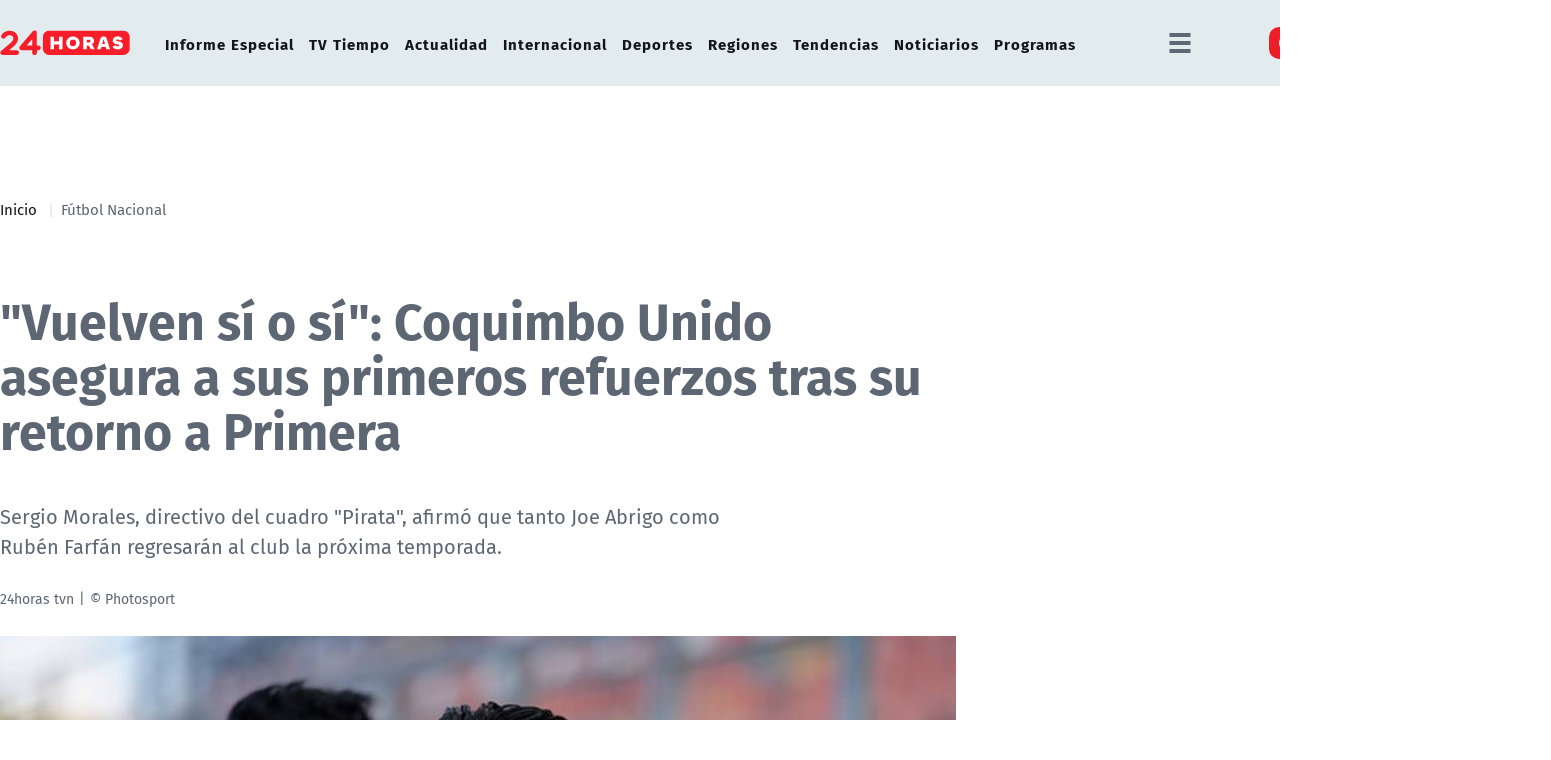

--- FILE ---
content_type: text/html; charset=utf-8
request_url: https://www.24horas.cl/deportes/futbol-nacional/vuelven-si-o-si-coquimbo-unido-asegura-a-sus-primeros-refuerzos-tras-su-retorno-a-primera--5076284
body_size: 10563
content:
<!DOCTYPE HTML>
<html lang="es-CL">

<head>
    <!--#set var="24h_Seccion" value="Histórico" -->
    <!--#set var="24h_Subseccion" value="Histórico" -->
    <!--#set var="24h_Charbeat" value="Histórico" -->
    <!--#set var="24h_Autor" value="24horas.cl" -->
    <meta property="fb:pages" content="122231104112" />

    <!-- Google Tag Manager -->
    <script>(function(w,d,s,l,i){w[l]=w[l]||[];w[l].push({'gtm.start':
    new Date().getTime(),event:'gtm.js'});var f=d.getElementsByTagName(s)[0],
    j=d.createElement(s),dl=l!='dataLayer'?'&l='+l:'';j.async=true;j.src=
    'https://www.googletagmanager.com/gtm.js?id='+i+dl;f.parentNode.insertBefore(j,f);
    })(window,document,'script','dataLayer','GTM-W45HN5X');</script>
    <!-- End Google Tag Manager -->
    
    <script type='text/javascript'>
        (function() {
            /** CONFIGURATION START **/
            var _sf_async_config = window._sf_async_config = (window._sf_async_config || {});
            _sf_async_config.uid = 36914; //CHANGE THIS TO YOUR ACCOUNT ID
            _sf_async_config.domain = '24horas.cl'; //CHANGE THIS TO YOUR SITE ID
            _sf_async_config.useCanonical = true;
            _sf_async_config.useCanonicalDomain = true;
            _sf_async_config.sections = 'historico'; //SET PAGE SECTION(S)
            _sf_async_config.authors = '24horas.cl'; //SET PAGE AUTHOR(S)
            /** CONFIGURATION END **/
            function loadChartbeat() {
                var e = document.createElement('script');
                var n = document.getElementsByTagName('script')[0];
                e.type = 'text/javascript';
                e.async = true;
                e.src = '//static.chartbeat.com/js/chartbeat.js';
                n.parentNode.insertBefore(e, n);
            }
            loadChartbeat();
         })();
    </script>

    <!-- Meta tags -->
            <title>"Vuelven sí o sí": Coquimbo Unido asegura a sus primeros refuerzos tras su retorno a Primera  | 24horas</title>
        <meta name="robots" content="index,follow,noodp,noydir">
        <meta charset="utf-8">
        <meta name="description" content="Sergio Morales, directivo del cuadro &amp;#034;Pirata&amp;#034;, afirmó que tanto Joe Abrigo como Rubén Farfán regresarán al club la próxima temporada. ">
        <link rel="canonical" href="https://www.24horas.cl/deportes/futbol-nacional/vuelven-si-o-si-coquimbo-unido-asegura-a-sus-primeros-refuerzos-tras-su-retorno-a-primera--5076284">
        <link rel="amphtml" href="https://amp.24horas.cl/deportes/futbol-nacional/vuelven-si-o-si-coquimbo-unido-asegura-a-sus-primeros-refuerzos-tras-su-retorno-a-primera--5076284">
        <!-- utiles -->
        <meta name="viewport" content="width=device-width, initial-scale=1.0">
        <meta name="HandheldFriendly" content="True">
        <meta name="format-detection" content="telephone=no">
        <meta http-equiv="X-UA-Compatible" content="IE=edge">
        <meta name="author" content="24horas" >
        <link rel="shorcut icon" href="/favicon.ico" type="image/x-icon">
        <link rel="icon" href="/favicon.ico" type="image/x-icon">
        <!-- Meta tags Twitter-->
        <meta name="twitter:card" content="summary_large_image">
        <meta name="twitter:site" content="@@24HorasTVN">
        <meta name="twitter:title" content="&quot;Vuelven sí o sí&quot;: Coquimbo Unido asegura a sus primeros refuerzos tras su retorno a Primera ">
        <meta name="twitter:description" content="Sergio Morales, directivo del cuadro &amp;#034;Pirata&amp;#034;, afirmó que tanto Joe Abrigo como Rubén Farfán regresarán al club la próxima temporada. ">

        
        <meta property="twitter:image" content="https://assets.24horas.cl/deportes/futbol-nacional/5076284/images/3b6235bdc414bad4afcead3f98d00392">
        
        
        <!-- Meta tags FB  -->
        <meta property="og:url" content="https://www.24horas.cl/deportes/futbol-nacional/vuelven-si-o-si-coquimbo-unido-asegura-a-sus-primeros-refuerzos-tras-su-retorno-a-primera--5076284">
        <meta property="og:type" content="website">
        <meta property="og:title" content="&quot;Vuelven sí o sí&quot;: Coquimbo Unido asegura a sus primeros refuerzos tras su retorno a Primera ">
        <meta property="og:description" content="Sergio Morales, directivo del cuadro &amp;#034;Pirata&amp;#034;, afirmó que tanto Joe Abrigo como Rubén Farfán regresarán al club la próxima temporada. ">

        
        <meta property="og:image" content="https://assets.24horas.cl/deportes/futbol-nacional/5076284/images/3b6235bdc414bad4afcead3f98d00392">
        <meta property="og:image:width" content="600">
        <meta property="og:image:height" content="450">
        

        

        <script type="application/ld+json">
{
    "@context": "https://schema.org",
    "@type": "NewsMediaOrganization",
    "name": "24horas",
    "legalName" : "24horas",
    "url": "https://www.24horas.cl/",
    "logo": "https://www.24horas.cl/24horas/site/artic/20220210/imag/foto_0000000220220210144317/logo_24horas_main.svg",
    "sameAs": [
        "https://www.tiktok.com/@24horastvn", 
        "https://www.facebook.com/24horas.cl", 
        "https://x.com/24horastvn", 
        "https://www.instagram.com/24horascl", 
        "https://www.youtube.com/user/24horas"
    ]
}
</script>
        <script type="application/ld+json">
        {
            "@context": "https://schema.org/",
            "@type": "NewsArticle",
            "headline": "",
            "description": "",
            "url": "https://www.24horas.cl/deportes/futbol-nacional/vuelven-si-o-si-coquimbo-unido-asegura-a-sus-primeros-refuerzos-tras-su-retorno-a-primera--5076284",
            "datePublished": "2021-11-25T09:47:00-03:00",
            "dateModified": "",      
            
            "inLanguage": "es-ES",
            
            
            "mainEntityOfPage": {
                "@type": "Webpage",
                "@id": "https://www.24horas.cl",
                "name": "24horas",
                "alternateName": "24 Horas",
                "description": "Dónde estés y en el momento que lo necesites, la señal multiplataforma de 24Horas.cl te informa de las noticias de Chile y el mundo.",
                "url": "https://www.24horas.cl"
            },
            "image": {
                "@type": "ImageObject",
            
            
                "url": "https://www.24horas.clhttps://assets.24horas.cl/deportes/futbol-nacional/5076284/images/3b6235bdc414bad4afcead3f98d00392",
                "width": 600,
                "height": 450,
                "caption": "",
                "description": ""
            
            
            },
            "author": {
                "@type": "Organization",
                "name": "24horas",
                "url": "https://www.24horas.cl"
            },
            
            "publisher": {
                "@type": "Organization",
                "name": "24horas",
                "logo": {"@type": "ImageObject", "url": "https://www.24horas.cl/24horas/site/artic/20220210/imag/foto_0000000220220210144317/logo_24horas_main.svg"},
                "sameAs": ["https://www.tiktok.com/@24horastvn", "https://www.facebook.com/24horas.cl", "https://x.com/24horastvn", "https://www.instagram.com/24horascl", "https://www.youtube.com/user/24horas"]
            }
        }
        </script>
        <!-- Retargetly -->
        <!--<script type="text/javascript"> var _rl_cn = _rl_cn || 0,_rl_ptc = ("https:" == window.location.protocol ? "https" : "http"); window._rl_ids = window._rl_ids || []; window._rely = window._rely || []; _rl_ids.push({pid:230,src:6}); _rely.send = _rely.send?_rely.send:function() {}; (function() { var rl = document.createElement("script"); rl.referrerPolicy="no-referrer-when-downgrade"; rl.type = "text/javascript"; rl.async = true; rl.src = _rl_ptc + "://api.retargetly.com/loader?id=" + _rl_ids[_rl_ids.length-1].pid; rl.id = "rely-api-"+(_rl_cn++); var s = document.getElementsByTagName("script")[0]; s.parentNode.insertBefore(rl, s); })(); </script> -->


    <script type="text/javascript">
        window.metadata = {
            'demo': '',
            'articulo': '5076284',
            'tipo': 'Articulo',
            'seccion': '',
            'tags': 'historico',
            'autor': '24horas.cl',
        };
    </script>

    <!--CSS-->
    <!-- PRELOADS Y PRECONNECT -->
 <!--#set var="versionCss" value="0.1.1.29"-->

<link rel="preload" href="/24horas/css/css/main.css?v=<!--#echo var='versionCss'-->" as="style"/>
<link rel="preload" href="/24horas/css/css/gridpak.css?v=<!--#echo var='versionCss'-->" as="style" />

<link rel="preload" href="/24horas/css/fonts/FiraSans-Regular.woff2" as="font" crossorigin="anonymous">

<!-- PUB -->
<link rel="preconnect" href="https://ajax.cloudflare.com" crossorigin>
<link rel="preconnect" href="https://www.google-analytics.com" crossorigin>
<link rel="preconnect" href="https://www.googletagmanager.com" crossorigin>
<!-- / PUB -->

<!-- MDSTRM -->
<link rel="preconnect" href="https://cdn.mdstrm.com" crossorigin>
<link rel="preconnect" href="https://platform-static.cdn.mdstrm.com" crossorigin>
<link rel="prefetch" href="https://platform.s-mdstrm.com/js/player_api.js">
<!-- / MDSTRM -->

<style>
    a, .link {text-decoration: none !important;}
</style>
    <!--#set var="versionCss" value="0.0.33" -->
<link href="/24horas/css/css/main.css?v=<!--#echo var='versionCss'-->"   rel="stylesheet" type="text/css">
<link href="/24horas/css/css/gridpak.css?v=<!--#echo var='versionCss'-->"   rel="stylesheet" type="text/css">
<link rel="preload" href="/24horas/css/css/swiper.min.css?v=<!--#echo var='versionCss'-->" as="style"
onload="this.onload=null;this.rel='stylesheet'">
<link rel="preload" href="/24horas/css/css/swiper-custom.css?v=<!--#echo var='versionCss'-->" as="style"
onload="this.onload=null;this.rel='stylesheet'">
<noscript>
<link rel="stylesheet" href="/24horas/css/css/swiper.min.css?v=<!--#echo var='versionCss'-->">
<link rel="stylesheet" href="/24horas/css/css/swiper-custom.css?v=<!--#echo var='versionCss'-->">
</noscript>
    <link href="/24horas/css/css/articulo.css" rel="stylesheet" type="text/css">
    <link href="/24horas/css/css/estilos_vtxt.css" rel="stylesheet" type="text/css">
    <!-- Pub -->
    <!--script src="/24horas/js-local/device.class.js"></script-->

<!--- DEFINE VARIABLE DEMO --->
<script language="javascript" type="text/javascript">
//Captura variables desde la url para pasarlas a DFP
    var getQueryString = function (field, url) {
        var href = url ? url : window.location.href;
        var reg = new RegExp('[?&]' + field + '=([^&#]*)', 'i');
        var string = reg.exec(href);
        return string ? string[1] : null;
    };
    var demo = getQueryString("demo");
    var tipo = window.metadata.tipo;
    var seccion = window.metadata.seccion;
    var articulo = window.metadata.articulo;
    var tags = window.metadata.tags;
</script>
<!--- FIN VARIABLE DEMO --->

<!-- Start GPT Tag - Comentario del editor -->
<script async src='https://securepubads.g.doubleclick.net/tag/js/gpt.js'></script>
<script>
    var slot = {};
    window.googletag = window.googletag || { cmd: [] };
    // reparar cmd si está corrupto
    if (!window.googletag.cmd || typeof window.googletag.cmd.push !== 'function') {
        window.googletag.cmd = [];
    }

    window.googletagDefinition = {
        "24h_itt":{
            "adUnitPath":"/317342475/24horas/24h_itt",
            "size":[[1, 2]],
            "sizeMap":""
        },
        "24h_sticky":{
            "adUnitPath":"/317342475/24horas/24h_sticky",
            "size":[1, 3],
            "sizeMap":""
        },
        "24h_top":{
            "adUnitPath":"317342475/24horas/24h_top",
            "size":[[320, 100], [970, 250]],
            "sizeMap":"mapTop"
        },
        "24h_middle1_art":{
            "adUnitPath":"/317342475/24horas/24h_middle1_art",
            "size":[300, 250],
            "sizeMap":'mapMiddleArt'
        },
        "24h_box2":{
            "adUnitPath":"/317342475/24horas/24h_box2",
            "size":[[300, 250], [300, 600]],
            "sizeMap":"mapBox"
        },
        "24h_videoslide":{
            "adUnitPath":"/317342475/24horas/24h_videoslide",
            "size":[1, 1],
            "sizeMap":""
        },

    }


    googletag.cmd.push(function () {
        window.mapping = {}
        mapping.mapTop = googletag.sizeMapping()
            .addSize([1024, 0], [[970, 250], [970, 150], [970, 90], [728, 90]])
            .addSize([0, 0], [[320, 100], [320, 80], [320, 50]])
            .build();

        mapping.mapMiddleArt = googletag.sizeMapping()
            .addSize([1024, 0], [[1, 1], [320, 300], [300, 250]])
            .addSize([0, 0], [[1, 1], [320, 100], [320, 50], [320, 300], [300, 50], [300, 100], [300, 250]])
            .build();

        mapping.mapBox = googletag.sizeMapping()
            .addSize([1024, 0], [[300, 250], [300, 600]])
            .addSize([0, 0], [[300, 250], [320, 300]])
            .build();


        googletag.pubads().enableSingleRequest();
        googletag.pubads().setTargeting('24H_Demo', [demo])
            .setTargeting('24h_Tipo', tipo)
            .setTargeting('24h_Seccion', seccion)
            .setTargeting('24h_Articulo', articulo)
            .setTargeting('24h_Keywords', tags)
            .setTargeting('24h_Subseccion', seccion);
        googletag.pubads().collapseEmptyDivs();
        googletag.pubads().setCentering(true);
        googletag.enableServices();
    });

</script>
<!-- End GPT Tag -->
    <!--JS-->
    <!--#set var="versionScript" value="1.0.66"-->


<script src="/24horas/js-local/domutils.min.js"></script>
<script defer src="https://platform.s-mdstrm.com/js/player_api.js"></script>
<script defer src="/24horas/js-local/lazyload.js?v=<!--#echo var='versionScript'-->"></script>
<script defer src="/24horas/js-local/swiper.min.js?v=<!--#echo var='versionScript'-->"></script>
<script defer src="/24horas/js-local/main_art.js?v=<!--#echo var='versionScript'-->"></script>
<script defer src="/24horas/js-local/MsPlayer.class.js?v=<!--#echo var='versionScript'-->"></script>
<script src="/24horas/js-local/slotParser.js?v=<!--#echo var='versionScript'-->"></script>
</head>

<body id="top" class="articulo">
    <!-- Google Tag Manager (noscript) -->
<noscript><iframe src="https://www.googletagmanager.com/ns.html?id=GTM-W45HN5X"
height="0" width="0" style="display:none;visibility:hidden"></iframe></noscript>
<!-- End Google Tag Manager (noscript) -->
    <div class="waiting ad-24h-slot " data-adUnit="24h_itt" style="height: 0px"></div>

    <div class="waiting ad-24h-slot banner-plain" data-adUnit="24h_sticky" style="height: 0px"></div>
    <div class="waiting ad-24h-slot" style="width: 1px; height: 0px;" data-adUnit="24h_videoslide"></div>
    <!-- saltar al contenido-->
    <div class="access1">
        <a href="#contenido-ppal" tabindex="-1">Click acá para ir directamente al contenido</a>
    </div>
    <!--HEADER-->
    <header id="header" class="header">
    <!-- menú Escritorio -->
    <div class="desktop">
        <!-- navegación principal -->
        <div class="main-navbar">
            <div class="auxi">
                <!-- logo -->
                
                <figure class="cont-logo">
                    <a href="/">
                        <img src="/24horas/site/artic/20220210/imag/foto_0000000220220210144317/logo_24horas_main.svg" alt="">
                    </a>
                </figure>
                
                <!-- /logo -->
                <nav class="nav nav-primary">
                    <!-- links secundarios -->
                    
                    
                    <ul class="cont-links">
                    
                    
                        
                        <li class="">
                            <a href="/informe-especial" target="_top">Informe Especial</a>
                        
                        
                        </li>
                    
                    
                    
                    
                    
                        
                        <li class="">
                            <a href="/el-tiempo" target="_top">TV Tiempo</a>
                        
                        
                        </li>
                    
                    
                    
                    
                    
                        
                        
                        <li class="desp">
                            <a href="/actualidad" target="_top">Actualidad</a>
                            <ul class="sub-menu">
                            
                                
                                    
                                
                                                            
                            
                                
                                    
                                        <li><a href="/elecciones" target="_top">Elecciones 2025</a></li>
                                    
                                
                            
                                
                                    
                                        <li><a href="/actualidad/nacional" target="_top">Nacional</a></li>
                                    
                                
                            
                                
                                    
                                        <li><a href="/actualidad/politica" target="_top">Política</a></li>
                                    
                                
                            
                                
                                    
                                        <li><a href="/actualidad/economia" target="_top">Economía</a></li>
                                    
                                
                            
                                
                                    
                                        <li><a href="/programas/reportajes/p/1" target="_top">24 Horas Reportaje</a></li>
                                    
                                
                            
                                
                                    
                                        <li><a href="/tesirve" target="_top">Te Sirve</a></li>
                                    
                                
                            
                                
                                    
                                        <li><a href="/data" target="_top">24Data</a></li>
                                    
                                
                            
                                
                                    
                                        <li><a href="/english" target="_top">24 Horas in English</a></li>
                                    
                                
                            
                                
                            
                                
                            
                                
                            
                                
                            
                                
                            
                                
                            
                            </ul>
                        
                        </li>
                    
                    
                    
                    
                    
                        
                        
                        <li class="desp">
                            <a href="/internacional" target="_top">Internacional</a>
                            <ul class="sub-menu">
                            
                                
                                    
                                
                                                            
                            
                                
                                    
                                        <li><a href="/internacional/deutsche-welle/" target="_top">Noticias DW</a></li>
                                    
                                
                            
                                
                                    
                                        <li><a href="/programas/frontera-global" target="_top">Frontera Global</a></li>
                                    
                                
                            
                                
                            
                                
                            
                                
                            
                                
                            
                                
                            
                                
                            
                                
                            
                                
                            
                                
                            
                                
                            
                                
                            
                                
                            
                            </ul>
                        
                        </li>
                    
                    
                    
                    
                    
                        
                        
                        <li class="desp">
                            <a href="/deportes" target="_top">Deportes</a>
                            <ul class="sub-menu">
                            
                                
                                    
                                
                                                            
                            
                                
                                    
                                        <li><a href="/deportes/futbol-nacional" target="_top">Fútbol Nacional </a></li>
                                    
                                
                            
                                
                                    
                                        <li><a href="/deportes/futbol-nacional/colo-colo" target="_top">Colo Colo</a></li>
                                    
                                
                            
                                
                                    
                                        <li><a href="/deportes/futbol-nacional/u-de-chile" target="_top">U. de Chile</a></li>
                                    
                                
                            
                                
                                    
                                        <li><a href="/deportes/futbol-nacional/universidad-catolica " target="_top">U. Católica</a></li>
                                    
                                
                            
                                
                                    
                                        <li><a href="/deportes/futbol-internacional" target="_top">Fútbol Internacional</a></li>
                                    
                                
                            
                                
                                    
                                        <li><a href="/deportes/futbol-internacional/copa-libertadores" target="_top">Copa Libertadores</a></li>
                                    
                                
                            
                                
                                    
                                        <li><a href="/deportes/la-roja" target="_top">La Roja</a></li>
                                    
                                
                            
                                
                                    
                                        <li><a href="/deportes/mas-deportes" target="_top">Más Deportes</a></li>
                                    
                                
                            
                                
                                    
                                        <li><a href="/deportes/el-team-del-7" target="_top">El Team del 7</a></li>
                                    
                                
                            
                                
                            
                                
                            
                                
                            
                                
                            
                                
                            
                            </ul>
                        
                        </li>
                    
                    
                    
                    
                    
                        
                        
                        <li class="desp">
                            <a href="/regiones" target="_top">Regiones</a>
                            <ul class="sub-menu">
                            
                                
                                    
                                
                                                            
                            
                                
                                    
                                        <li><a href="/regiones/zona-norte/antofagasta" target="_top">Antofagasta</a></li>
                                    
                                
                            
                                
                                    
                                        <li><a href="/regiones/zona-norte/atacama" target="_top">Atacama</a></li>
                                    
                                
                            
                                
                                    
                                        <li><a href="/regiones/zona-norte/coquimbo" target="_top">Coquimbo</a></li>
                                    
                                
                            
                                
                                    
                                        <li><a href="/regiones/zona-centro/valparaiso" target="_top">Valparaíso</a></li>
                                    
                                
                            
                                
                                    
                                        <li><a href="/regiones/zona-centro/ohiggins" target="_top">O'Higgins</a></li>
                                    
                                
                            
                                
                                    
                                        <li><a href="/regiones/zona-centro/maule" target="_top">Maule</a></li>
                                    
                                
                            
                                
                                    
                                        <li><a href="/regiones/zona-centro/bio-bio" target="_top">Biobío</a></li>
                                    
                                
                            
                                
                                    
                                        <li><a href="/regiones/zona-sur/araucania" target="_top">Araucanía</a></li>
                                    
                                
                            
                                
                                    
                                        <li><a href="/regiones/zona-sur/magallanes" target="_top">Magallanes</a></li>
                                    
                                
                            
                                
                            
                                
                            
                                
                            
                                
                            
                                
                            
                            </ul>
                        
                        </li>
                    
                    
                    
                    
                    
                        
                        
                        <li class="desp">
                            <a href="/tendencias" target="_top">Tendencias</a>
                            <ul class="sub-menu">
                            
                                
                                    
                                
                                                            
                            
                                
                                    
                                        <li><a href="/festival-olmue" target="_top">Festival de Olmué</a></li>
                                    
                                
                            
                                
                                    
                                        <li><a href="/tendencias/espectaculos" target="_top">Espectáculos</a></li>
                                    
                                
                            
                                
                                    
                                        <li><a href="/tendencias/tecnologia-ciencias" target="_top">Ciencia y tecnología</a></li>
                                    
                                
                            
                                
                                    
                                        <li><a href="/tendencias/redes-sociales" target="_top">Redes Sociales</a></li>
                                    
                                
                            
                                
                                    
                                        <li><a href="/que-es" target="_top">¿Qué es?</a></li>
                                    
                                
                            
                                
                                    
                                        <li><a href="/motores" target="_top">Motores 24</a></li>
                                    
                                
                            
                                
                                    
                                        <li><a href="/conciencia-24-7" target="_top">Conciencia 24.7</a></li>
                                    
                                
                            
                                
                                    
                                        <li><a href="https://www.youtube.com/playlist?list=PLXk9hlTGtNMqAFmd1-Bd_RT1k5NP-XZm5" target="_top">Página 24</a></li>
                                    
                                
                            
                                
                                    
                                        <li><a href="/publireportajes" target="_top">Publireportajes</a></li>
                                    
                                
                            
                                
                            
                                
                            
                                
                            
                                
                            
                                
                            
                            </ul>
                        
                        </li>
                    
                    
                    
                    
                    
                        
                        
                        <li class="desp">
                            <a href="/noticiarios" target="_top">Noticiarios</a>
                            <ul class="sub-menu">
                            
                                
                                    
                                
                                                            
                            
                                
                                    
                                        <li><a href="/noticiarios/previa24" target="_top">Previa 24 Horas</a></li>
                                    
                                
                            
                                
                                    
                                        <li><a href="/noticiarios/24am" target="_top">24 Horas Tu Mañana</a></li>
                                    
                                
                            
                                
                                    
                                        <li><a href="/noticiarios/24tarde" target="_top">24 Horas al Día</a></li>
                                    
                                
                            
                                
                                    
                                        <li><a href="/noticiarios/24horas-central" target="_top">24 Horas Central</a></li>
                                    
                                
                            
                                
                                    
                                        <li><a href="/noticiarios/medianoche" target="_top">24 Horas al Cierre</a></li>
                                    
                                
                            
                                
                            
                                
                            
                                
                            
                                
                            
                                
                            
                                
                            
                                
                            
                                
                            
                                
                            
                            </ul>
                        
                        </li>
                    
                    
                    
                    
                    
                        
                        
                        <li class="desp">
                            <a href="/programas" target="_top">Programas</a>
                            <ul class="sub-menu">
                            
                                
                                    
                                
                                                            
                            
                                
                                    
                                        <li><a href="/programas/estado-nacional" target="_top">Estado Nacional</a></li>
                                    
                                
                            
                                
                                    
                                        <li><a href="/programas/estado-regional" target="_top">Estado Regional</a></li>
                                    
                                
                            
                                
                                    
                                        <li><a href="/programas/via-publica" target="_top">Vía Pública</a></li>
                                    
                                
                            
                                
                                    
                                        <li><a href="/programas/manana-informativa" target="_top">Mañana Informativa</a></li>
                                    
                                
                            
                                
                                    
                                        <li><a href="/programas/noticias-24" target="_top">Noticias 24</a></li>
                                    
                                
                            
                                
                                    
                                        <li><a href="/programas/mirada-economica" target="_top">Mirada Económica</a></li>
                                    
                                
                            
                                
                                    
                                        <li><a href="/programas/el-especialista" target="_top">El Especialista Responde </a></li>
                                    
                                
                            
                                
                                    
                                        <li><a href="/programas/reporte-minero" target="_top">Reporte Minero</a></li>
                                    
                                
                            
                                
                                    
                                        <li><a href="/programas/busco-mi-destino" target="_top">Busco mi Destino</a></li>
                                    
                                
                            
                                
                                    
                                        <li><a href="/programas/car-curo-a-la-moneda" target="_top">Car-Curo a la Moneda</a></li>
                                    
                                
                            
                                
                                    
                                        <li><a href="/programas/candidato-llego-tu-hora " target="_top">Candidato llegó tu hora</a></li>
                                    
                                
                            
                                
                                    
                                        <li><a href="/programas/24-debates" target="_top">Debates parlamentarios</a></li>
                                    
                                
                            
                                
                            
                                
                            
                            </ul>
                        
                        </li>
                    
                    
                    </ul>
                    
                    
                    <!-- links secundarios -->
                    <ul class="cont-links">
                        
                        
                        <li class="dropdown">
                            <div class="dropdown-m hamburguesa">
                                <img src="/24horas/imag/v1/icon/hamburguesa.svg" alt="" class="dropbtn-m btn-main">
                                <div class="dropdown-content dropdown-content-m">
                                    <div class="auxi">
                        
                        
                                        <ul>
                                            <li class="rot">Especiales</li>
                                            
                                            
                                            
                                            
                                            <li><a href="https://www.tvn.cl/" target="_top">TVN.cl</a></li>
                                            
                                            
                                            
                                            
                                            
                                            <li><a href="https://www.tvnplay.cl/" target="_top">TVN Play</a></li>
                                            
                                            
                                            
                                            
                                            
                                            <li><a href="https://www.youtube.com/@24Horas_TVNChile" target="_top">YouTube 24 Horas</a></li>
                                            
                                            
                                            
                                            
                                            
                                            <li><a href="https://www.youtube.com/@TVN_Chile" target="_top">YouTube TVN</a></li>
                                            
                                            
                                            
                                            
                                            
                                            <li><a href="https://tvnplay.cl/show/sere-franco-con-usted" target="_top">Seré Franco con Usted</a></li>
                                            
                                            
                                            
                                            
                                            
                                            <li><a href="https://www.tvn.cl/corporativo/denuncias" target="_top">Canal de denuncias TVN</a></li>
                                            
                                            
                                            
                                            
                                            
                                            
                                            
                                            
                                            
                                            
                                            
                                            
                                            
                                            
                                            
                                            
                                            
                                            
                                            
                                            
                                            
                                            
                                        </ul>
                        
                        
                                    </div>
                                </div>
                            </div>
                        </li>
                        
                        

                        
                        <li class="dropdown senal-vivo">
                            <div class="dropdown-m">
                                <button class="dropbtn-m btn-main">
                                    <div class="livenow">
                                        <div></div>
                                        <div></div>
                                    </div>
                                    Señales
                                </button>
                                <ul class="dropdown-content dropdown-content-m">
                                    
                                    
                                    
                                    
                                    <li><a href="/senal-24hplay" target="_top">24 Play</a></li>
                                    
                                    
                                    
                                    
                                    
                                    <li><a href="https://www.tvn.cl/envivo/" target="_top">TVN</a></li>
                                    
                                    
                                    
                                    
                                    
                                    <li><a href="https://www.tvn.cl/ntv/" target="_top">NTV</a></li>
                                    
                                    
                                    
                                    
                                    
                                    
                                    
                                    
                                    
                                    
                                    
                                    
                                    
                                    
                                    
                                    
                                    
                                    
                                    
                                    
                                    
                                    
                                    
                                    
                                    
                                    
                                    
                                    
                                </ul>
                            </div>
                        </li>
                        
                        
                        
                        <li class="link-logo">
                            <a href="https://www.tvn.cl" target="_top">
                            <img src="/24horas/site/artic/20220216/imag/foto_0000000220220216180413/logo_tvn.png" alt="">
                            </a>
                        </li>
                        
                        
                        <li class="item-icon">
                            <button class="ic-access"></button>
                            <!-- botones accesibilidad -->
                            <div class="acc-cont">
                                <div class="acc-holder">
                                    <ul class="cont-access">
                                        <!-- <li class="sizeMas" onclick="FontSize.cambiaSize('mas'); return false;">
                                            <span class="acc-icon ic-text-lg"></span>
                                        </li> --><!-- A+ -->
                                        <!-- <li class="sizeMenos" onclick="FontSize.cambiaSize('menos'); return false;">
                                            <span class="acc-icon ic-text-sm"></span>
                                        </li> --> <!-- A- -->
                                        <li>
                                            <label class="switch">
                                                <input type="checkbox">
                                                <span class="slider round"></span>
                                            </label>
                                        </li> <!-- Contrast -->
                                    </ul>
                                </div>
                            </div>
                            <!-- FIN botones accesibilidad -->
                        </li>
                        <li class="button-dropdown item-icon search-cont">
                            <!-- Barra de búsqueda -->
                            <!--formulario-->
                            <form class="search-cont" id="form_buscar" method="get" action="/cgi-bin/prontus_search.cgi">
                                <div class="search-wrapper">
                                    <div class="input-holder">
                                        <input id="search_prontus" name="search_prontus" value="24horas" type="hidden"/>
                                        <input name="search_idx" value="all" type="hidden"/>
                                        <input name="search_tmp" value="search.html" type="hidden"/>
                                        <input name="search_modo" value="or" type="hidden"/>
                                        <input name="search_orden" value="cro" type="hidden"/>
                                        <input name="search_resxpag" value="10" type="hidden"/>
                                        <input name="search_form" value="yes" type="hidden"/>
                                        <input type="text" name="search_texto" placeholder="Ingresa tu búsqueda" class="search-input">
                                        <button type="submit" class="search-icon btn"><span class="ic-search"></span></button>
                                        <!-- icono despliegue buscador -->
                                        <div class="search-icon ic" id="ic_search"><span class="ic-search"></span></div>
                                        <!-- FIN icono despliegue buscador -->
                                </div>
                                <!-- icono cierre buscador -->
                                <span class="close" id="ic_close"></span>
                                <!-- FIN icono cierre buscador -->
                                </div>
                            </form>
                            <!--/formulario-->
                           <!--FIN Barra de búsqueda -->
                        </li>
                    </ul>
                </nav>
                <!-- /menú -->
            </div>
        </div>
        <!-- /navegación principal -->
    </div>
    <!-- FIN menú Escritorio -->
    <!-- menú móvil -->
    <div class="menu-responsive mobile">
        <div class="top-bar">
            
                <figure class="cont-logo">
                    <a href="/">
                        <img src="/24horas/site/artic/20220210/imag/foto_0000000220220210144317/logo_24horas_main.svg" alt="">
                    </a>
                </figure>
            
            
            <div class="dropdown senal-vivo">
                <div class="dropdown-m">
                    <button class="dropbtn-m btn-main">
                        <div class="livenow">
                            <div></div>
                            <div></div>
                        </div>
                        Señales
                    </button>
                    <ul class="dropdown-content dropdown-content-m">
                        
                        
                        
                        
                        <li><a href="/senal-24hplay" target="_top">24 Play</a></li>
                        
                        
                        
                        
                        
                        <li><a href="https://www.tvn.cl/envivo/" target="_top">TVN</a></li>
                        
                        
                        
                        
                        
                        <li><a href="https://www.tvn.cl/ntv/" target="_top">NTV</a></li>
                        
                        
                        
                        
                        
                        
                        
                        
                        
                        
                        
                        
                        
                        
                        
                        
                        
                        
                        
                        
                        
                        
                        
                        
                        
                        
                        
                        
                    </ul>
                </div>
            </div>
            
            <div class="btns-sec">
                <input class="menu-btn" type="checkbox" id="menu-btn" />
                <label class="menu-icon" for="menu-btn"><span class="navicon"></span></label>
            </div>
        </div>

        <nav class="menu">
            <ul class="cont-links">
                
                    
                        
                        <li><a href="/informe-especial" target="_top">Informe Especial</a></li>
                        
                        
                    
                
                    
                        
                        <li><a href="/el-tiempo" target="_top">TV Tiempo</a></li>
                        
                        
                    
                
                    
                        
                        
                        <li class="accordionItem close">
                            <a href="#" class="main-link accordionItemHeading link" onclick="return false;">
                                Actualidad<figure class="arrow"><img src="/24horas/imag/v1/icon/chevron_right_m.svg" alt=""></figure>
                            </a>
                            <ul class="accordionItemContent">
                            
                                
                                    <li class="item-highlight"><a href="/actualidad" target="_top">Portada Actualidad</a></li>
                                
                                                        
                            
                                
                                    
                                        <li><a href="/elecciones" target="_top">Elecciones 2025</a></li>
                                    
                                
                            
                                
                                    
                                        <li><a href="/actualidad/nacional" target="_top">Nacional</a></li>
                                    
                                
                            
                                
                                    
                                        <li><a href="/actualidad/politica" target="_top">Política</a></li>
                                    
                                
                            
                                
                                    
                                        <li><a href="/actualidad/economia" target="_top">Economía</a></li>
                                    
                                
                            
                                
                                    
                                        <li><a href="/programas/reportajes/p/1" target="_top">24 Horas Reportaje</a></li>
                                    
                                
                            
                                
                                    
                                        <li><a href="/tesirve" target="_top">Te Sirve</a></li>
                                    
                                
                            
                                
                                    
                                        <li><a href="/data" target="_top">24Data</a></li>
                                    
                                
                            
                                
                                    
                                        <li><a href="/english" target="_top">24 Horas in English</a></li>
                                    
                                
                            
                                
                            
                                
                            
                                
                            
                                
                            
                                
                            
                                
                            
                            </ul>
                        </li>
                        
                    
                
                    
                        
                        
                        <li class="accordionItem close">
                            <a href="#" class="main-link accordionItemHeading link" onclick="return false;">
                                Internacional<figure class="arrow"><img src="/24horas/imag/v1/icon/chevron_right_m.svg" alt=""></figure>
                            </a>
                            <ul class="accordionItemContent">
                            
                                
                                    <li class="item-highlight"><a href="/internacional" target="_top">Todo Internacional</a></li>
                                
                                                        
                            
                                
                                    
                                        <li><a href="/internacional/deutsche-welle/" target="_top">Noticias DW</a></li>
                                    
                                
                            
                                
                                    
                                        <li><a href="/programas/frontera-global" target="_top">Frontera Global</a></li>
                                    
                                
                            
                                
                            
                                
                            
                                
                            
                                
                            
                                
                            
                                
                            
                                
                            
                                
                            
                                
                            
                                
                            
                                
                            
                                
                            
                            </ul>
                        </li>
                        
                    
                
                    
                        
                        
                        <li class="accordionItem close">
                            <a href="#" class="main-link accordionItemHeading link" onclick="return false;">
                                Deportes<figure class="arrow"><img src="/24horas/imag/v1/icon/chevron_right_m.svg" alt=""></figure>
                            </a>
                            <ul class="accordionItemContent">
                            
                                
                                    <li class="item-highlight"><a href="/deportes" target="_top">Todo Deportes</a></li>
                                
                                                        
                            
                                
                                    
                                        <li><a href="/deportes/futbol-nacional" target="_top">Fútbol Nacional </a></li>
                                    
                                
                            
                                
                                    
                                        <li><a href="/deportes/futbol-nacional/colo-colo" target="_top">Colo Colo</a></li>
                                    
                                
                            
                                
                                    
                                        <li><a href="/deportes/futbol-nacional/u-de-chile" target="_top">U. de Chile</a></li>
                                    
                                
                            
                                
                                    
                                        <li><a href="/deportes/futbol-nacional/universidad-catolica " target="_top">U. Católica</a></li>
                                    
                                
                            
                                
                                    
                                        <li><a href="/deportes/futbol-internacional" target="_top">Fútbol Internacional</a></li>
                                    
                                
                            
                                
                                    
                                        <li><a href="/deportes/futbol-internacional/copa-libertadores" target="_top">Copa Libertadores</a></li>
                                    
                                
                            
                                
                                    
                                        <li><a href="/deportes/la-roja" target="_top">La Roja</a></li>
                                    
                                
                            
                                
                                    
                                        <li><a href="/deportes/mas-deportes" target="_top">Más Deportes</a></li>
                                    
                                
                            
                                
                                    
                                        <li><a href="/deportes/el-team-del-7" target="_top">El Team del 7</a></li>
                                    
                                
                            
                                
                            
                                
                            
                                
                            
                                
                            
                                
                            
                            </ul>
                        </li>
                        
                    
                
                    
                        
                        
                        <li class="accordionItem close">
                            <a href="#" class="main-link accordionItemHeading link" onclick="return false;">
                                Regiones<figure class="arrow"><img src="/24horas/imag/v1/icon/chevron_right_m.svg" alt=""></figure>
                            </a>
                            <ul class="accordionItemContent">
                            
                                
                                    <li class="item-highlight"><a href="/regiones" target="_top">Todas las regiones</a></li>
                                
                                                        
                            
                                
                                    
                                        <li><a href="/regiones/zona-norte/antofagasta" target="_top">Antofagasta</a></li>
                                    
                                
                            
                                
                                    
                                        <li><a href="/regiones/zona-norte/atacama" target="_top">Atacama</a></li>
                                    
                                
                            
                                
                                    
                                        <li><a href="/regiones/zona-norte/coquimbo" target="_top">Coquimbo</a></li>
                                    
                                
                            
                                
                                    
                                        <li><a href="/regiones/zona-centro/valparaiso" target="_top">Valparaíso</a></li>
                                    
                                
                            
                                
                                    
                                        <li><a href="/regiones/zona-centro/ohiggins" target="_top">O'Higgins</a></li>
                                    
                                
                            
                                
                                    
                                        <li><a href="/regiones/zona-centro/maule" target="_top">Maule</a></li>
                                    
                                
                            
                                
                                    
                                        <li><a href="/regiones/zona-centro/bio-bio" target="_top">Biobío</a></li>
                                    
                                
                            
                                
                                    
                                        <li><a href="/regiones/zona-sur/araucania" target="_top">Araucanía</a></li>
                                    
                                
                            
                                
                                    
                                        <li><a href="/regiones/zona-sur/magallanes" target="_top">Magallanes</a></li>
                                    
                                
                            
                                
                            
                                
                            
                                
                            
                                
                            
                                
                            
                            </ul>
                        </li>
                        
                    
                
                    
                        
                        
                        <li class="accordionItem close">
                            <a href="#" class="main-link accordionItemHeading link" onclick="return false;">
                                Tendencias<figure class="arrow"><img src="/24horas/imag/v1/icon/chevron_right_m.svg" alt=""></figure>
                            </a>
                            <ul class="accordionItemContent">
                            
                                
                                    <li class="item-highlight"><a href="/tendencias" target="_top">Todas las Tendencias</a></li>
                                
                                                        
                            
                                
                                    
                                        <li><a href="/festival-olmue" target="_top">Festival de Olmué</a></li>
                                    
                                
                            
                                
                                    
                                        <li><a href="/tendencias/espectaculos" target="_top">Espectáculos</a></li>
                                    
                                
                            
                                
                                    
                                        <li><a href="/tendencias/tecnologia-ciencias" target="_top">Ciencia y tecnología</a></li>
                                    
                                
                            
                                
                                    
                                        <li><a href="/tendencias/redes-sociales" target="_top">Redes Sociales</a></li>
                                    
                                
                            
                                
                                    
                                        <li><a href="/que-es" target="_top">¿Qué es?</a></li>
                                    
                                
                            
                                
                                    
                                        <li><a href="/motores" target="_top">Motores 24</a></li>
                                    
                                
                            
                                
                                    
                                        <li><a href="/conciencia-24-7" target="_top">Conciencia 24.7</a></li>
                                    
                                
                            
                                
                                    
                                        <li><a href="https://www.youtube.com/playlist?list=PLXk9hlTGtNMqAFmd1-Bd_RT1k5NP-XZm5" target="_top">Página 24</a></li>
                                    
                                
                            
                                
                                    
                                        <li><a href="/publireportajes" target="_top">Publireportajes</a></li>
                                    
                                
                            
                                
                            
                                
                            
                                
                            
                                
                            
                                
                            
                            </ul>
                        </li>
                        
                    
                
                    
                        
                        
                        <li class="accordionItem close">
                            <a href="#" class="main-link accordionItemHeading link" onclick="return false;">
                                Noticiarios<figure class="arrow"><img src="/24horas/imag/v1/icon/chevron_right_m.svg" alt=""></figure>
                            </a>
                            <ul class="accordionItemContent">
                            
                                
                                    <li class="item-highlight"><a href="/noticiarios" target="_top">Todos los Noticiarios</a></li>
                                
                                                        
                            
                                
                                    
                                        <li><a href="/noticiarios/previa24" target="_top">Previa 24 Horas</a></li>
                                    
                                
                            
                                
                                    
                                        <li><a href="/noticiarios/24am" target="_top">24 Horas Tu Mañana</a></li>
                                    
                                
                            
                                
                                    
                                        <li><a href="/noticiarios/24tarde" target="_top">24 Horas al Día</a></li>
                                    
                                
                            
                                
                                    
                                        <li><a href="/noticiarios/24horas-central" target="_top">24 Horas Central</a></li>
                                    
                                
                            
                                
                                    
                                        <li><a href="/noticiarios/medianoche" target="_top">24 Horas al Cierre</a></li>
                                    
                                
                            
                                
                            
                                
                            
                                
                            
                                
                            
                                
                            
                                
                            
                                
                            
                                
                            
                                
                            
                            </ul>
                        </li>
                        
                    
                
                    
                        
                        
                        <li class="accordionItem close">
                            <a href="#" class="main-link accordionItemHeading link" onclick="return false;">
                                Programas<figure class="arrow"><img src="/24horas/imag/v1/icon/chevron_right_m.svg" alt=""></figure>
                            </a>
                            <ul class="accordionItemContent">
                            
                                
                                    <li class="item-highlight"><a href="/programas" target="_top">Ver Programas</a></li>
                                
                                                        
                            
                                
                                    
                                        <li><a href="/programas/estado-nacional" target="_top">Estado Nacional</a></li>
                                    
                                
                            
                                
                                    
                                        <li><a href="/programas/estado-regional" target="_top">Estado Regional</a></li>
                                    
                                
                            
                                
                                    
                                        <li><a href="/programas/via-publica" target="_top">Vía Pública</a></li>
                                    
                                
                            
                                
                                    
                                        <li><a href="/programas/manana-informativa" target="_top">Mañana Informativa</a></li>
                                    
                                
                            
                                
                                    
                                        <li><a href="/programas/noticias-24" target="_top">Noticias 24</a></li>
                                    
                                
                            
                                
                                    
                                        <li><a href="/programas/mirada-economica" target="_top">Mirada Económica</a></li>
                                    
                                
                            
                                
                                    
                                        <li><a href="/programas/el-especialista" target="_top">El Especialista Responde </a></li>
                                    
                                
                            
                                
                                    
                                        <li><a href="/programas/reporte-minero" target="_top">Reporte Minero</a></li>
                                    
                                
                            
                                
                                    
                                        <li><a href="/programas/busco-mi-destino" target="_top">Busco mi Destino</a></li>
                                    
                                
                            
                                
                                    
                                        <li><a href="/programas/car-curo-a-la-moneda" target="_top">Car-Curo a la Moneda</a></li>
                                    
                                
                            
                                
                                    
                                        <li><a href="/programas/candidato-llego-tu-hora " target="_top">Candidato llegó tu hora</a></li>
                                    
                                
                            
                                
                                    
                                        <li><a href="/programas/24-debates" target="_top">Debates parlamentarios</a></li>
                                    
                                
                            
                                
                            
                                
                            
                            </ul>
                        </li>
                        
                    
                
                
                
                <li class="accordionItem close">
                    <span class="main-link accordionItemHeading link">
                        <img class="link-logo" src="" alt="">
                        <figure class="arrow">
                            <img src="/24horas/imag/v1/icon/chevron_right_m.svg" alt="">
                        </figure>
                    </span>
                    <ul class="desp link-dest accordionItemContent">
                
                
                        <li class="rot">Especiales</li>
                        
                        
                        
                        
                        <li><a href="https://www.tvn.cl/" target="_top">TVN.cl</a></li>
                        
                        
                        
                        
                        
                        <li><a href="https://www.tvnplay.cl/" target="_top">TVN Play</a></li>
                        
                        
                        
                        
                        
                        <li><a href="https://www.youtube.com/@24Horas_TVNChile" target="_top">YouTube 24 Horas</a></li>
                        
                        
                        
                        
                        
                        <li><a href="https://www.youtube.com/@TVN_Chile" target="_top">YouTube TVN</a></li>
                        
                        
                        
                        
                        
                        <li><a href="https://tvnplay.cl/show/sere-franco-con-usted" target="_top">Seré Franco con Usted</a></li>
                        
                        
                        
                        
                        
                        <li><a href="https://www.tvn.cl/corporativo/denuncias" target="_top">Canal de denuncias TVN</a></li>
                        
                        
                        
                        
                        
                        
                        
                        
                        
                        
                        
                        
                        
                        
                        
                        
                        
                        
                        
                        
                        
                        
                
                
                    </ul>
                </li>
                
                
                <!-- barra búsqueda -->
                <li class="cont-search">
                    <!--formulario-->
                    <form id="form_buscar" method="get" action="/cgi-bin/prontus_search.cgi" class="navbar-form navbar-right search-desktop">
                        <input id="search_prontus" name="search_prontus" value="24horas" type="hidden"/>
                        <input name="search_idx" value="all" type="hidden"/>
                        <input name="search_tmp" value="search.html" type="hidden"/>
                        <input name="search_modo" value="or" type="hidden"/>
                        <input name="search_orden" value="cro" type="hidden"/>
                        <input name="search_resxpag" value="10" type="hidden"/>
                        <input name="search_form" value="yes" type="hidden"/>
                            <input type="text" name="search_texto" class="search-input" placeholder="Búsqueda">
                            <button type="submit" class="search-icon"><span class="ic-search"></span></button>
                    </form>
                    <!--/formulario-->
                </li>
                <!-- FIN barra búsqueda -->
                <li class="access">
                    <label class="switch">
                    <input type="checkbox">
                    <span class="slider round"></span>
                    </label>
                </li>
            </ul>
        </nav>
    </div>
    <!-- FIN menú móvil -->
</header>








    <!--/HEADER-->
    <!-- Menú Lateral -->
    
    <!--/Menú Lateral -->
    <!--CONTENIDO-->
    <div class="main">
        <!-- Articulo -->
        <div class="auxi wrap-art art-principal">
            <div class="row">
                <div class="col xs-12 xsm-12 sm-12 md-9 lg-9">
                    <!-- Publicidad -->
                    <div class="banner-full">
                        <div class="waiting ad-24h-slot banner-plain banner-responsive" data-adUnit="24h_top"></div>
                    </div>
                    <!--/Publicidad -->
                    <header class="enc-port enc-txt">
                        <!--breadcrumbs-->
                        <div class="breadcrumbs">
                            <span class="breadcrumb">
                                <a href="/">Inicio</a>
                            </span>
                            <span class="breadcrumb">Fútbol Nacional</span>
                        </div>
                        <!--/breadcrumbs-->
                    </header>
                    <section class="enc-art">
                        <div class="titular">
                            <h1 id="#contenido-ppal" class="tit">"Vuelven sí o sí": Coquimbo Unido asegura a sus primeros refuerzos tras su retorno a Primera </h1>
                            <p class="baj CUERPO">Sergio Morales, directivo del cuadro &#034;Pirata&#034;, afirmó que tanto Joe Abrigo como Rubén Farfán regresarán al club la próxima temporada. </p>
                            <div class="cont-credits">
                                <p class="author">24horas tvn</p>
                                <p class="credit">© Photosport</p>
                            </div>

                            



    

    
        
    

    
        
            
    <div class="img-wrap">
        <img src="https://assets.24horas.cl/deportes/futbol-nacional/5076284/images/3b6235bdc414bad4afcead3f98d00392" alt="" fetchpriority="high" loading="eager" width="1600" height="900" style="max-width: 100%; height: auto;">
    </div>
            
        
    

                        </div>

                        <!-- Toolbar -->
                        <div class="toolbar">
                            <p class="fecha">Jueves 25 de noviembre de 2021</p>
                            <!-- Redes sociales -->
                            <ul class="share-bar">
    <li>
        <figure>
            <a class="facebook" href="https://wa.me/?text=https://www.24horas.cl/deportes/futbol-nacional/vuelven-si-o-si-coquimbo-unido-asegura-a-sus-primeros-refuerzos-tras-su-retorno-a-primera--5076284" title="Whatsapp"  >
                <img src="/24horas/imag/v1/icon/ic_whatsapp.svg" alt="" width="25" height="25">
            </a>
        </figure>
    </li>
    <li>
        <figure>
            <a class="twitter" href="#" title="Facebook" onclick="window.open('https://www.facebook.com/sharer/sharer.php?u=https://www.24horas.cl/deportes/futbol-nacional/vuelven-si-o-si-coquimbo-unido-asegura-a-sus-primeros-refuerzos-tras-su-retorno-a-primera--5076284','','width=555,height=330'); return false;">
                <img src="/24horas/imag/v1/icon/ic_facebook.svg" alt="" width="25" height="25">
            </a>
        </figure>
    </li>
    <li>
        <figure>
            <a class="print" href="#" title="Twitter" onclick="window.open('https://twitter.com/intent/tweet?text=' + encodeURIComponent(document.title) + ':%20https://www.24horas.cl/deportes/futbol-nacional/vuelven-si-o-si-coquimbo-unido-asegura-a-sus-primeros-refuerzos-tras-su-retorno-a-primera--5076284','','width=555,height=330'); return false;">
                <img src="/24horas/imag/v1/icon/ic_twitter.svg" alt="" width="25" height="25">
            </a>
        </figure>
    </li>
    <li>
        <figure>
            <a href="#" id="btn-copyTo" data-urltxt="https://www.24horas.cl/deportes/futbol-nacional/vuelven-si-o-si-coquimbo-unido-asegura-a-sus-primeros-refuerzos-tras-su-retorno-a-primera--5076284" class="print">
                <img src="/24horas/imag/v1/icon/ic_link.svg" alt="" width="25" height="25">
            </a>
        </figure>
    </li>
</ul>

<script type="text/javascript">
    Dom.documentReady(function () {
        Dom.onEvent("#btn-copyTo", "click", function (e) {
            e.preventDefault();
            let fileurl = this.getAttribute("data-urltxt");
            let tempInput = document.createElement("input");

            document.querySelector("body").append(tempInput);

            tempInput.value = fileurl;
            tempInput.select();
            document.execCommand("copy");
            tempInput.remove();
        });
    });
</script>
                            <!--/Redes sociales -->
                        </div>
                        <!--/Toolbar -->

                    </section>

                    <div class="banner-full">
                        <div class="banner-full">
    <div class="waiting ad-24h-slot banner-plain" data-adUnit="24h_middle1_art"></div>
</div>
                    </div>
                    <!-- artículo  -->
                    <section class="art-content">
                        <!-- Cuerpo -->
                        
                        <div class="CUERPO">
                            <p>Luego de conseguir el anhelado ascenso a <b>Primera División, Coquimbo Unido</b> debe comenzar a definir el plantel con que enfrentará la próxima temporada.</p><p><b>Sergio Morales,</b> directivo del cuadro pirata, afirmó en diálogo con <i>Mi Radio</i> que continuará <b>Héctor Tapia</b> y <b>Miguel Riffo</b> al mando del primer equipo. </p><p>En la misma entrevista, aseguró que<b> "Rubén Farfán y Joe Abrigo vuelven sí o sí a la institución". </b></p><p><picture class="btnGaleria"><img src="https://assets.24horas.cl/deportes/futbol-nacional/5076284/images/16313154d688e1112dcd5e993a858538"></picture><b><br></b></p><p>Ambos jugadores fueron parte de la gran campaña que tuvo Coquimbo Unido en la <b>Copa Sudamericana 2020 </b>y que posteriormente emigraron a Unión Española, aunque Abrigo cambió de club nuevamente al fichar por Ñublense.</p><p></p><p></p><p>Respecto a la situación de <b>Leandro Garate</b>, quien fuera goleador del cuadro pirata en el Ascenso, Morales reconoció que "tiene una cláusula muy elevada para nosotros poder comprar su pase, pero sí se puede hablar con su representante para dejarlo un tiempo más, dependerá de lo que diga el técnico".</p><hr><section class="html5itemGroup moduleDefault temas"></section><hr>
                        </div>
                        
                        <!--/Cuerpo -->

                        <!-- Galería -->
                        <div class="cont-galery">
                            
                        </div>
                        <!--/Galería -->

                        <div class="separa"></div>

                        <!-- Banner Suscríbete -->
                        <!--#set var="art_seccion_show" value="" -->


                        <!--/Banner Suscríbete -->

                    </section>
                </div>
                <!-- Publicidad Lateral -->
                <div class="col xs-12 xsm-12 sm-12 md-3 lg-3 sidebar desktop">
                    <div class="cont-banner banner-sticky">
                        <div class="waiting ad-24h-slot" data-adUnit="24h_box2"></div>

                    </div>
                </div>
                <!--/Publicidad Lateral -->
            </div>
            <div class="separa"></div>

        </div>
        <!--/Articulo -->
    </div>
    <!--/CONTENIDO-->
    <!--FOOTER-->
    <footer class="footer">
    <div class="footer-main">
        <div class="auxi">
            
            
            <ul class="cont-social">
            
            
                
                
                <li>
                    <a href="https://www.tiktok.com/@24horastvn?lang=en" target="_top">
                        
                            <img src="/24horas/site/artic/20220603/imag/foto_0000000220220603125502/tiktok_r.svg" width="20px" height="20px">
                        
                        
                    </a>
                </li>
                
                
            
            
            
            
            
                
                
                <li>
                    <a href="https://www.facebook.com/24horas.cl" target="_top">
                        
                        
                            
                                <img src="/24horas/imag/v1/icon/ic_facebook_r.svg" width="20px" height="20px">
                            
                        
                    </a>
                </li>
                
                
            
            
            
            
            
                
                
                <li>
                    <a href="https://twitter.com/24horastvn" target="_top">
                        
                        
                            
                                <img src="/24horas/imag/v1/icon/ic_twitter_r.svg" width="20px" height="20px">
                            
                        
                    </a>
                </li>
                
                
            
            
            
            
            
                
                
                <li>
                    <a href="https://www.instagram.com/24horascl/" target="_top">
                        
                        
                            
                                <img src="/24horas/imag/v1/icon/ic_instagram_r.svg" width="20px" height="20px">
                            
                        
                    </a>
                </li>
                
                
            
            
            
            
            
                
                
                <li>
                    <a href="https://www.youtube.com/user/24horas" target="_top">
                        
                        
                            
                                <img src="/24horas/imag/v1/icon/ic_youtube_r.svg" width="20px" height="20px">
                            
                        
                    </a>
                </li>
                
                
            
            
            </ul>
            
            

            
            
            
            <div class="cont-logo">
                <a href="/" target="_top">
                    <img src="/24horas/site/artic/20220318/imag/foto_0000000520220318125535/logo_24horas_footer.png" width="220px" height="65px">
                </a>
            </div>
            
            
            
        </div>
    </div>

    
    <div class="footer-sec">
        <div class="auxi">
            
            <style>
body.informe-especial .swiper-container .box-hero .cont-txt .cont-bloque .tit{
font-size: 40px !important;
}
body.informe-especial > div.main > section > div.auxi > div.row.desktop > article > div.box-dest > a > div.cont-txt{
min-height:470px;
}
@media (max-width:900px){
body.informe-especial .swiper-container .box-hero .cont-txt .cont-bloque .tit{
font-size: 24px !important;
}
}
</style>
<ul>
                <li>Bellavista 0990 Providencia, Santiago.</li>
                <li>Fono: (+56 2) 2707 7777</li>
                <li>Mail: <a href="/cdn-cgi/l/email-protection" class="__cf_email__" data-cfemail="8ebcbae6e1fceffdcefaf8e0a0ede2">[email&#160;protected]</a></li>
                <li>
                      <a href="https://www.24horas.cl/politicas-de-privacidad" style="color: #fff;">Politicas de Privacidad</a>
                </li>
            </ul>
            
            <!--#config timefmt="%Y" -->
            <p class="copyright">24Horas · Copyright <!--#echo var="DATE_LOCAL" --> · Todos los derechos reservados</p>
        </div>
    </div>
    
</footer>
    <!--/FOOTER-->

    

<script data-cfasync="false" src="/cdn-cgi/scripts/5c5dd728/cloudflare-static/email-decode.min.js"></script><script defer src="https://static.cloudflareinsights.com/beacon.min.js/vcd15cbe7772f49c399c6a5babf22c1241717689176015" integrity="sha512-ZpsOmlRQV6y907TI0dKBHq9Md29nnaEIPlkf84rnaERnq6zvWvPUqr2ft8M1aS28oN72PdrCzSjY4U6VaAw1EQ==" data-cf-beacon='{"version":"2024.11.0","token":"5bf61776ed6b455da6424229ebe3de42","server_timing":{"name":{"cfCacheStatus":true,"cfEdge":true,"cfExtPri":true,"cfL4":true,"cfOrigin":true,"cfSpeedBrain":true},"location_startswith":null}}' crossorigin="anonymous"></script>
</body>

</html>

--- FILE ---
content_type: text/html; charset=utf-8
request_url: https://www.google.com/recaptcha/api2/aframe
body_size: 266
content:
<!DOCTYPE HTML><html><head><meta http-equiv="content-type" content="text/html; charset=UTF-8"></head><body><script nonce="1wUDxqTHlBCGn3BdfwtcdA">/** Anti-fraud and anti-abuse applications only. See google.com/recaptcha */ try{var clients={'sodar':'https://pagead2.googlesyndication.com/pagead/sodar?'};window.addEventListener("message",function(a){try{if(a.source===window.parent){var b=JSON.parse(a.data);var c=clients[b['id']];if(c){var d=document.createElement('img');d.src=c+b['params']+'&rc='+(localStorage.getItem("rc::a")?sessionStorage.getItem("rc::b"):"");window.document.body.appendChild(d);sessionStorage.setItem("rc::e",parseInt(sessionStorage.getItem("rc::e")||0)+1);localStorage.setItem("rc::h",'1769378062941');}}}catch(b){}});window.parent.postMessage("_grecaptcha_ready", "*");}catch(b){}</script></body></html>

--- FILE ---
content_type: application/javascript; charset=utf-8
request_url: https://fundingchoicesmessages.google.com/f/AGSKWxUEeI7ZCXUjUmQaXE5Fcgg4S7TpWa9KWlxg1T3T3Qwd2ff11O5wehTPUcl1zV9JLnCM5yWRFbbyHQwX6hKuj5CS1sILNelf24zM4K-BWE5llLv-cDuRl3SiWMadXACGdOegZ6ho9ZM-f26EPdqLKX22YV1ygtYIodFFqWbTfI_RRMXaYRBGFw0NhRKd/_/_img/ad_/adlist_/150x600_/ad/960x60./ads-new.
body_size: -1290
content:
window['4c2f02fd-6748-4d6e-b6ff-f6440edf0e24'] = true;